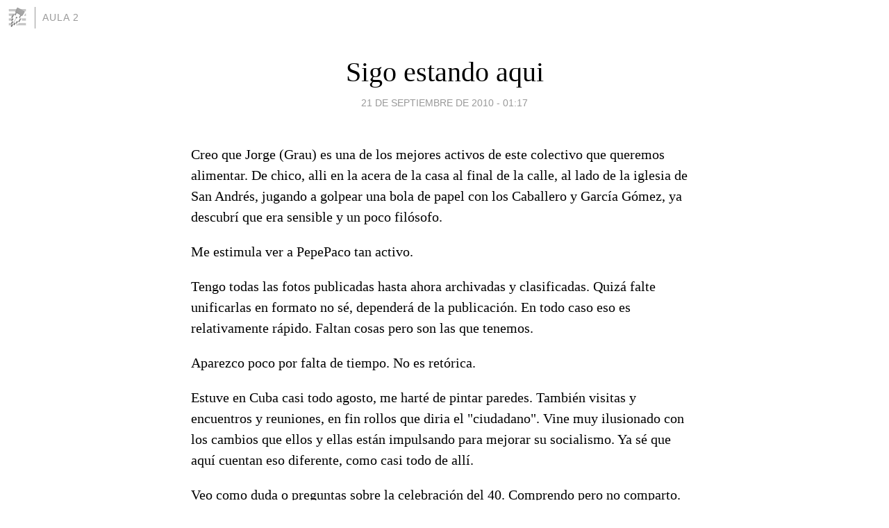

--- FILE ---
content_type: text/html; charset=utf-8
request_url: https://1b1970.blogia.com/2010/092103-sigo-estando-aqui.php
body_size: 3843
content:
<!DOCTYPE html>
<html lang="es">
<head>
	<meta charset="UTF-8">
	
	<title>Sigo estando aqui | Aula 2</title>

	<link rel="canonical" href="https://1b1970.blogia.com/2010/092103-sigo-estando-aqui.php" />
        

	<meta property="og:locale" content="es" />
	<meta property="og:site_name" content="1b1970" />

	<meta property="og:type" content="article" />

	<meta property="og:type" content="article" />
	<meta property="og:title" content="Sigo estando aqui | Aula 2" />
	<meta name="description" property="og:description" content="Creo que Jorge (Grau) es una de los mejores activos de este colectivo que queremos alimentar. De chico, alli en la acera de la casa al final&nbsp;de la calle, al lado de la iglesia de San Andr&eacute;s, jugando a golpear una bola de papel con los">

	<meta property="og:url" content="https://1b1970.blogia.com/2010/092103-sigo-estando-aqui.php" />

	<link rel="alternate" type="application/rss+xml" title="RSS 2.0" href="https://1b1970.blogia.com/feed.xml" />

	<link rel="stylesheet" href="//cms.blogia.com/templates/template1/css/styles.css?v=1479210573">
	
	<link rel="shortcut icon" href="//cms.blogia.com/templates/template1/img/favicon.ico" />

	<meta name="viewport" content="width=device-width, initial-scale=1.0" />

	
	

<!-- Google tag (gtag.js) -->
<script async src="https://www.googletagmanager.com/gtag/js?id=G-QCKB0GVRJ4"></script>
<script>
  window.dataLayer = window.dataLayer || [];
  function gtag(){dataLayer.push(arguments);}
  gtag('js', new Date());

  gtag('config', 'G-QCKB0GVRJ4');
</script>

</head>










<body class="page--post">


		<header>



       <a href="https://www.blogia.com">
            <img src="[data-uri]" width="30" height="30" alt="Blogia" />
       </a>

		<div id="blog-title">
		<a href="https://1b1970.blogia.com">Aula 2</a>
		</div>
		
	</header>






	
	<main style="max-width : 730px;">
	
	




		<article id="post">
			
			<h1><a href="https://1b1970.blogia.com/2010/092103-sigo-estando-aqui.php">Sigo estando aqui</a></h1>





			<div class="post__author-date">
				<time datetime="2010-09-21T01:17:00+00:00" pubdate data-updated="true">
				
					<a href="https://1b1970.blogia.com/2010/092103-sigo-estando-aqui.php">
						21 de septiembre de 2010 - 01:17					</a>
				</time>
							</div>

		


			
			
			<div class="post__content">
			
								

				
				<p>Creo que Jorge (Grau) es una de los mejores activos de este colectivo que queremos alimentar. De chico, alli en la acera de la casa al final&nbsp;de la calle, al lado de la iglesia de San Andr&eacute;s, jugando a golpear una bola de papel con los Caballero y Garc&iacute;a G&oacute;mez, ya descubr&iacute; que era sensible y un poco fil&oacute;sofo.</p><p>Me estimula ver a PepePaco tan activo.</p><p>Tengo todas las fotos publicadas hasta ahora archivadas y clasificadas.&nbsp;Quiz&aacute; falte unificarlas en formato no s&eacute;, depender&aacute; de la publicaci&oacute;n. En todo caso eso es relativamente r&aacute;pido. Faltan cosas pero son las que tenemos.</p><p>Aparezco poco por falta de tiempo. No es ret&oacute;rica.</p><p>Estuve en Cuba casi todo agosto, me hart&eacute; de pintar paredes. Tambi&eacute;n visitas y encuentros y reuniones, en fin rollos que diria el "ciudadano". Vine muy ilusionado con los cambios que ellos y ellas est&aacute;n impulsando para mejorar su socialismo. Ya s&eacute; que aqu&iacute; cuentan eso diferente, como casi todo de all&iacute;.</p><p>Veo como duda o preguntas sobre la celebraci&oacute;n del 40. Comprendo pero no comparto. Hemos quedado en hacer una cosa y vamos a hacerla si queremos. Y saldr&aacute; bi&eacute;n estemos los que estemos. Rememorar tanto y tan valioso de hace 40 a&ntilde;os es mucho.</p><p>Tenemos propuestas concretas y a&uacute;n tiempo. Vamos a ponernos las pilas. Yo el primero.</p><p>Besos</p>			</div>


			
			<div class="post__share">
				<ul>
										<li class="share__facebook">
						<a href="https://www.facebook.com/sharer.php?u=https%3A%2F%2F1b1970.blogia.com%2F2010%2F092103-sigo-estando-aqui.php" 
							title="Compartir en Facebook"
							onClick="ga('send', 'event', 'compartir', 'facebook');">
								Facebook</a></li>
					<li class="share__twitter">
						<a href="https://twitter.com/share?url=https%3A%2F%2F1b1970.blogia.com%2F2010%2F092103-sigo-estando-aqui.php" 
							title="Compartir en Twitter"
							onClick="ga('send', 'event', 'compartir', 'twitter');">
								Twitter</a></li>
					<li class="share__whatsapp">
						<a href="whatsapp://send?text=https%3A%2F%2F1b1970.blogia.com%2F2010%2F092103-sigo-estando-aqui.php" 
							title="Compartir en WhatsApp"
							onClick="ga('send', 'event', 'compartir', 'whatsapp');">
								Whatsapp</a></li>
					<li class="share__email">
						<a href="mailto:?subject=Mira esto&body=Mira esto: https%3A%2F%2F1b1970.blogia.com%2F2010%2F092103-sigo-estando-aqui.php" 
							title="Compartir por email"
							onClick="ga('send', 'event', 'compartir', 'email');">
								Email</a></li>
									</ul>
			</div>

		
		</article>
		
		








		
		
		<section id="related" style="text-align:center;">
		
			
			
		</section>







		<section id="comments">


			

			<h2>0 comentarios</h2>





			



			
			<form name="comments__form" action="https://1b1970.blogia.com/index.php" method="post" accept-charset="ISO-8859-1">
				
				<label for="nombre">Nombre</label>
				<input size="30" id="nombre" name="nombre" value="" type="text" >

				<label for="email">E-mail <em>No será mostrado.</em></label>
				<input size="30" id="email" name="email" value="" type="text" >

				<label for="comentario">Comentario</label>
				<textarea cols="30" rows="5" id="comentario" name="comentario"></textarea>

				<input name="submit" value="Publicar" type="submit" > 

								<input name="datosarticulo" value="" type="hidden" >
				<input name="idarticulo" value="2010092103" type="hidden" />
				<input name="nomblog" value="1b1970" type="hidden" >
				<input name="escomentario" value="true" type="hidden" >
				<input name="coddt" value="1392567238" type="hidden" >
			</form>
			
		</section>


		<nav>
			<ul>

								<li><a href="/2010/092104-contento-.php">← Contento...</a></li>
				
								<li><a href="/2010/092302-el-pifano.php">EL PÍFANO →</a></li>
							

			</ul>
		</nav>






	</main>
	
	
















	<footer>
	
		<ul>
			<li><a href="/acercade/">Acerca de</a></li> 
			<li><a href="/archivos/">Archivos</a></li> 
			<li><a href="/admin.php">Administrar</a></li> 
		</ul>
			</footer>




<script>

  (function(i,s,o,g,r,a,m){i['GoogleAnalyticsObject']=r;i[r]=i[r]||function(){
  (i[r].q=i[r].q||[]).push(arguments)},i[r].l=1*new Date();a=s.createElement(o),
  m=s.getElementsByTagName(o)[0];a.async=1;a.src=g;m.parentNode.insertBefore(a,m)
  })(window,document,'script','//www.google-analytics.com/analytics.js','ga');


  ga('create', 'UA-80669-7', 'auto');
  ga('set', 'dimension1', '2014v1');
  ga('set', 'plantilla', '2014v1');
  ga('send', 'pageview');


</script>





</body>


</html>
